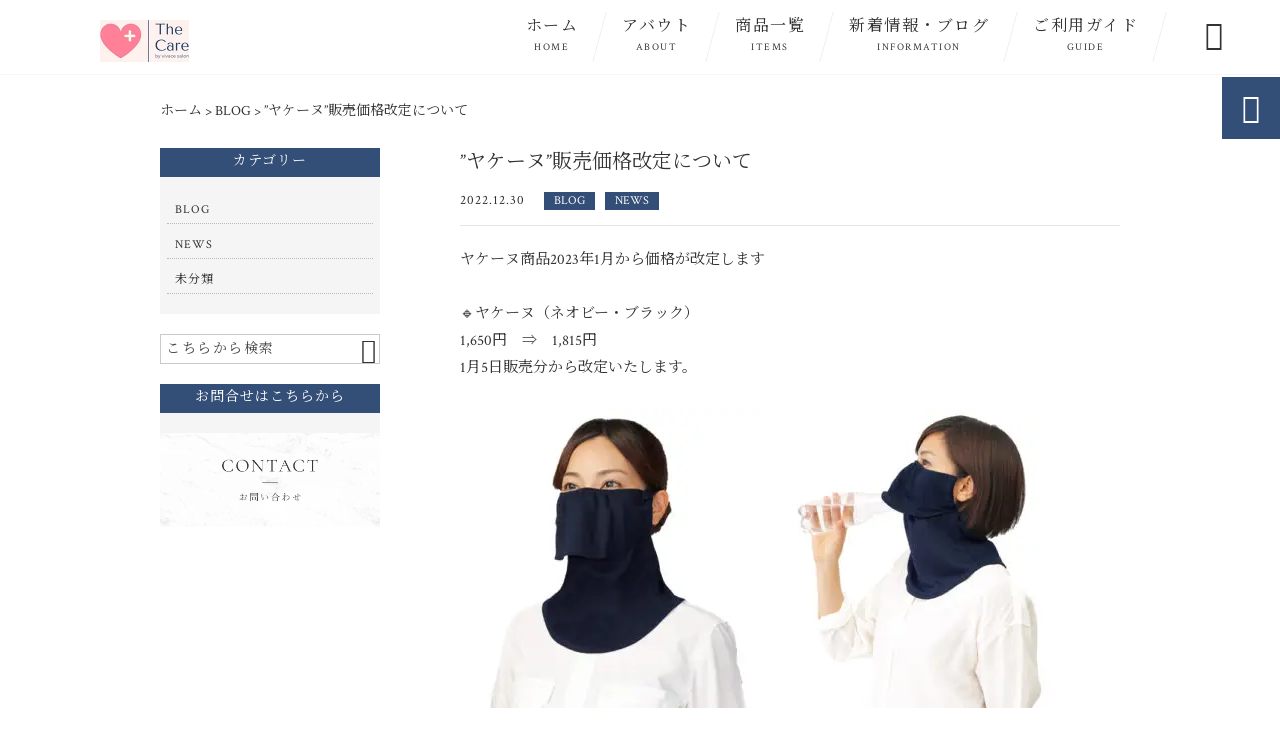

--- FILE ---
content_type: text/html; charset=UTF-8
request_url: https://thecare-shop.com/blog/2249/
body_size: 13026
content:
<!DOCTYPE html>
<html lang="ja">
<head>
<meta charset="UTF-8" />
<meta name="viewport" content="width=device-width,initial-scale=1">
<meta name="format-detection" content="telephone=no">
<link rel="pingback" href="https://thecare-shop.com/thecare-shop/xmlrpc.php" />
<link rel="shortcut icon" href="https://thecare-shop.com/thecare-shop/wp-content/uploads/2022/11/favicon.ico" />
<link rel="apple-touch-icon" href="https://thecare-shop.com/thecare-shop/wp-content/uploads/2022/11/spfav.png">
<!--▼-追加CSS-▼-->

<title>”ヤケーヌ”販売価格改定について | The Care ザ・ケア</title>

		<!-- All in One SEO 4.9.2 - aioseo.com -->
	<meta name="description" content="ヤケーヌ商品2023年1月から価格が改定します 🔹ヤケーヌ（ネオビー・ブラック）" />
	<meta name="robots" content="max-image-preview:large" />
	<meta name="author" content="桑田直子"/>
	<link rel="canonical" href="https://thecare-shop.com/blog/2249/" />
	<meta name="generator" content="All in One SEO (AIOSEO) 4.9.2" />
		<meta property="og:locale" content="ja_JP" />
		<meta property="og:site_name" content="医療用帽子はおしゃれに楽しむ｜The Care（ ザ・ケア）‐ 公式通販サイト" />
		<meta property="og:type" content="article" />
		<meta property="og:title" content="”ヤケーヌ”販売価格改定について | The Care ザ・ケア" />
		<meta property="og:description" content="ヤケーヌ商品2023年1月から価格が改定します 🔹ヤケーヌ（ネオビー・ブラック）" />
		<meta property="og:url" content="https://thecare-shop.com/blog/2249/" />
		<meta property="og:image" content="https://thecare-shop.com/thecare-shop/wp-content/uploads/2023/01/std-02.jpg" />
		<meta property="og:image:secure_url" content="https://thecare-shop.com/thecare-shop/wp-content/uploads/2023/01/std-02.jpg" />
		<meta property="og:image:width" content="700" />
		<meta property="og:image:height" content="842" />
		<meta property="article:published_time" content="2022-12-30T01:20:42+00:00" />
		<meta property="article:modified_time" content="2023-01-03T01:30:03+00:00" />
		<meta name="twitter:card" content="summary_large_image" />
		<meta name="twitter:title" content="”ヤケーヌ”販売価格改定について | The Care ザ・ケア" />
		<meta name="twitter:description" content="ヤケーヌ商品2023年1月から価格が改定します 🔹ヤケーヌ（ネオビー・ブラック）" />
		<meta name="twitter:image" content="https://thecare-shop.com/thecare-shop/wp-content/uploads/2023/01/std-02.jpg" />
		<script type="application/ld+json" class="aioseo-schema">
			{"@context":"https:\/\/schema.org","@graph":[{"@type":"Article","@id":"https:\/\/thecare-shop.com\/blog\/2249\/#article","name":"\u201d\u30e4\u30b1\u30fc\u30cc\u201d\u8ca9\u58f2\u4fa1\u683c\u6539\u5b9a\u306b\u3064\u3044\u3066 | The Care \u30b6\u30fb\u30b1\u30a2","headline":"\u201d\u30e4\u30b1\u30fc\u30cc\u201d\u8ca9\u58f2\u4fa1\u683c\u6539\u5b9a\u306b\u3064\u3044\u3066","author":{"@id":"https:\/\/thecare-shop.com\/author\/vivace-thecaregmail-com\/#author"},"publisher":{"@id":"https:\/\/thecare-shop.com\/#person"},"image":{"@type":"ImageObject","url":"https:\/\/thecare-shop.com\/thecare-shop\/wp-content\/uploads\/2023\/01\/std-02.jpg","width":700,"height":842},"datePublished":"2022-12-30T10:20:42+09:00","dateModified":"2023-01-03T10:30:03+09:00","inLanguage":"ja","mainEntityOfPage":{"@id":"https:\/\/thecare-shop.com\/blog\/2249\/#webpage"},"isPartOf":{"@id":"https:\/\/thecare-shop.com\/blog\/2249\/#webpage"},"articleSection":"BLOG, NEWS"},{"@type":"BreadcrumbList","@id":"https:\/\/thecare-shop.com\/blog\/2249\/#breadcrumblist","itemListElement":[{"@type":"ListItem","@id":"https:\/\/thecare-shop.com#listItem","position":1,"name":"\u30db\u30fc\u30e0","item":"https:\/\/thecare-shop.com","nextItem":{"@type":"ListItem","@id":"https:\/\/thecare-shop.com\/category\/blog\/#listItem","name":"BLOG"}},{"@type":"ListItem","@id":"https:\/\/thecare-shop.com\/category\/blog\/#listItem","position":2,"name":"BLOG","item":"https:\/\/thecare-shop.com\/category\/blog\/","nextItem":{"@type":"ListItem","@id":"https:\/\/thecare-shop.com\/blog\/2249\/#listItem","name":"\u201d\u30e4\u30b1\u30fc\u30cc\u201d\u8ca9\u58f2\u4fa1\u683c\u6539\u5b9a\u306b\u3064\u3044\u3066"},"previousItem":{"@type":"ListItem","@id":"https:\/\/thecare-shop.com#listItem","name":"\u30db\u30fc\u30e0"}},{"@type":"ListItem","@id":"https:\/\/thecare-shop.com\/blog\/2249\/#listItem","position":3,"name":"\u201d\u30e4\u30b1\u30fc\u30cc\u201d\u8ca9\u58f2\u4fa1\u683c\u6539\u5b9a\u306b\u3064\u3044\u3066","previousItem":{"@type":"ListItem","@id":"https:\/\/thecare-shop.com\/category\/blog\/#listItem","name":"BLOG"}}]},{"@type":"Person","@id":"https:\/\/thecare-shop.com\/#person","name":"\u6851\u7530\u76f4\u5b50","image":{"@type":"ImageObject","@id":"https:\/\/thecare-shop.com\/blog\/2249\/#personImage","url":"https:\/\/secure.gravatar.com\/avatar\/64bbff7996dcfabed0f9feeab3fc5be63cb9e88956eb20393ab9e2d0cbd24a39?s=96&d=mm&r=g","width":96,"height":96,"caption":"\u6851\u7530\u76f4\u5b50"}},{"@type":"Person","@id":"https:\/\/thecare-shop.com\/author\/vivace-thecaregmail-com\/#author","url":"https:\/\/thecare-shop.com\/author\/vivace-thecaregmail-com\/","name":"\u6851\u7530\u76f4\u5b50","image":{"@type":"ImageObject","@id":"https:\/\/thecare-shop.com\/blog\/2249\/#authorImage","url":"https:\/\/secure.gravatar.com\/avatar\/64bbff7996dcfabed0f9feeab3fc5be63cb9e88956eb20393ab9e2d0cbd24a39?s=96&d=mm&r=g","width":96,"height":96,"caption":"\u6851\u7530\u76f4\u5b50"}},{"@type":"WebPage","@id":"https:\/\/thecare-shop.com\/blog\/2249\/#webpage","url":"https:\/\/thecare-shop.com\/blog\/2249\/","name":"\u201d\u30e4\u30b1\u30fc\u30cc\u201d\u8ca9\u58f2\u4fa1\u683c\u6539\u5b9a\u306b\u3064\u3044\u3066 | The Care \u30b6\u30fb\u30b1\u30a2","description":"\u30e4\u30b1\u30fc\u30cc\u5546\u54c12023\u5e741\u6708\u304b\u3089\u4fa1\u683c\u304c\u6539\u5b9a\u3057\u307e\u3059 \ud83d\udd39\u30e4\u30b1\u30fc\u30cc\uff08\u30cd\u30aa\u30d3\u30fc\u30fb\u30d6\u30e9\u30c3\u30af\uff09","inLanguage":"ja","isPartOf":{"@id":"https:\/\/thecare-shop.com\/#website"},"breadcrumb":{"@id":"https:\/\/thecare-shop.com\/blog\/2249\/#breadcrumblist"},"author":{"@id":"https:\/\/thecare-shop.com\/author\/vivace-thecaregmail-com\/#author"},"creator":{"@id":"https:\/\/thecare-shop.com\/author\/vivace-thecaregmail-com\/#author"},"image":{"@type":"ImageObject","url":"https:\/\/thecare-shop.com\/thecare-shop\/wp-content\/uploads\/2023\/01\/std-02.jpg","@id":"https:\/\/thecare-shop.com\/blog\/2249\/#mainImage","width":700,"height":842},"primaryImageOfPage":{"@id":"https:\/\/thecare-shop.com\/blog\/2249\/#mainImage"},"datePublished":"2022-12-30T10:20:42+09:00","dateModified":"2023-01-03T10:30:03+09:00"},{"@type":"WebSite","@id":"https:\/\/thecare-shop.com\/#website","url":"https:\/\/thecare-shop.com\/","name":"The Care \u30b6\u30fb\u30b1\u30a2","description":"\u6297\u304c\u3093\u5264\u526f\u4f5c\u7528\u30fb\u8131\u6bdb\u75c7\u306a\u3069\u306b\u3088\u3063\u3066\u9aea\u3092\u5931\u3063\u305f\u5973\u6027\u304c\u81ea\u4fe1\u3092\u6301\u3063\u3066\u304a\u6d12\u843d\u3092\u697d\u3057\u307f\u3001\u6cbb\u7642\u4e2d\u3067\u3082\u6c17\u6301\u3061\u304c\u524d\u5411\u304d\u306b\u306a\u308b\u30a2\u30a4\u30c6\u30e0\u3092\u3001\u4e73\u304c\u3093\u6cbb\u7642\u4e2d\u306e\u5e97\u4e3b\u304c\u304a\u5c4a\u3051\u3059\u308b\u3010The Care\u3011\u3067\u3059\u3002\u30b1\u30a2\u5e3d\u5b50\u3084\u30a2\u30c3\u30d7\u30b5\u30a4\u30af\u30eb\u306e\u30d8\u30c3\u30c9\u30b9\u30ab\u30fc\u30d5\u3001\u30d4\u30a2\u30b9\u306a\u3069\u306e\u96d1\u8ca8\u3092\u53d6\u308a\u6271\u3063\u3066\u3044\u307e\u3059\u3002\u65e5\u3005\u3092\u9811\u5f35\u308b\u3054\u8912\u7f8e\u3068\u3057\u3066\u3054\u81ea\u8eab\u7528\u3084\u3001\u8d08\u308a\u7269\u3068\u3057\u3066\u3082\u304a\u3059\u3059\u3081\u3067\u3059\u3002","inLanguage":"ja","publisher":{"@id":"https:\/\/thecare-shop.com\/#person"}}]}
		</script>
		<!-- All in One SEO -->

<link rel='dns-prefetch' href='//yubinbango.github.io' />
<link rel='dns-prefetch' href='//static.addtoany.com' />
<link rel='dns-prefetch' href='//fonts.googleapis.com' />
<link rel="alternate" type="application/rss+xml" title="The Care ザ・ケア &raquo; フィード" href="https://thecare-shop.com/feed/" />
<link rel="alternate" type="application/rss+xml" title="The Care ザ・ケア &raquo; コメントフィード" href="https://thecare-shop.com/comments/feed/" />
<link rel="alternate" title="oEmbed (JSON)" type="application/json+oembed" href="https://thecare-shop.com/wp-json/oembed/1.0/embed?url=https%3A%2F%2Fthecare-shop.com%2Fblog%2F2249%2F" />
<link rel="alternate" title="oEmbed (XML)" type="text/xml+oembed" href="https://thecare-shop.com/wp-json/oembed/1.0/embed?url=https%3A%2F%2Fthecare-shop.com%2Fblog%2F2249%2F&#038;format=xml" />
<style id='wp-img-auto-sizes-contain-inline-css' type='text/css'>
img:is([sizes=auto i],[sizes^="auto," i]){contain-intrinsic-size:3000px 1500px}
/*# sourceURL=wp-img-auto-sizes-contain-inline-css */
</style>
<link rel='stylesheet' id='colorbox-theme1-css' href='https://thecare-shop.com/thecare-shop/wp-content/plugins/jquery-colorbox/themes/theme1/colorbox.css?ver=4.6.2' type='text/css' media='screen' />
<style id='wp-emoji-styles-inline-css' type='text/css'>

	img.wp-smiley, img.emoji {
		display: inline !important;
		border: none !important;
		box-shadow: none !important;
		height: 1em !important;
		width: 1em !important;
		margin: 0 0.07em !important;
		vertical-align: -0.1em !important;
		background: none !important;
		padding: 0 !important;
	}
/*# sourceURL=wp-emoji-styles-inline-css */
</style>
<link rel='stylesheet' id='wp-block-library-css' href='https://thecare-shop.com/thecare-shop/wp-includes/css/dist/block-library/style.min.css?ver=6.9' type='text/css' media='all' />
<style id='global-styles-inline-css' type='text/css'>
:root{--wp--preset--aspect-ratio--square: 1;--wp--preset--aspect-ratio--4-3: 4/3;--wp--preset--aspect-ratio--3-4: 3/4;--wp--preset--aspect-ratio--3-2: 3/2;--wp--preset--aspect-ratio--2-3: 2/3;--wp--preset--aspect-ratio--16-9: 16/9;--wp--preset--aspect-ratio--9-16: 9/16;--wp--preset--color--black: #000000;--wp--preset--color--cyan-bluish-gray: #abb8c3;--wp--preset--color--white: #ffffff;--wp--preset--color--pale-pink: #f78da7;--wp--preset--color--vivid-red: #cf2e2e;--wp--preset--color--luminous-vivid-orange: #ff6900;--wp--preset--color--luminous-vivid-amber: #fcb900;--wp--preset--color--light-green-cyan: #7bdcb5;--wp--preset--color--vivid-green-cyan: #00d084;--wp--preset--color--pale-cyan-blue: #8ed1fc;--wp--preset--color--vivid-cyan-blue: #0693e3;--wp--preset--color--vivid-purple: #9b51e0;--wp--preset--gradient--vivid-cyan-blue-to-vivid-purple: linear-gradient(135deg,rgb(6,147,227) 0%,rgb(155,81,224) 100%);--wp--preset--gradient--light-green-cyan-to-vivid-green-cyan: linear-gradient(135deg,rgb(122,220,180) 0%,rgb(0,208,130) 100%);--wp--preset--gradient--luminous-vivid-amber-to-luminous-vivid-orange: linear-gradient(135deg,rgb(252,185,0) 0%,rgb(255,105,0) 100%);--wp--preset--gradient--luminous-vivid-orange-to-vivid-red: linear-gradient(135deg,rgb(255,105,0) 0%,rgb(207,46,46) 100%);--wp--preset--gradient--very-light-gray-to-cyan-bluish-gray: linear-gradient(135deg,rgb(238,238,238) 0%,rgb(169,184,195) 100%);--wp--preset--gradient--cool-to-warm-spectrum: linear-gradient(135deg,rgb(74,234,220) 0%,rgb(151,120,209) 20%,rgb(207,42,186) 40%,rgb(238,44,130) 60%,rgb(251,105,98) 80%,rgb(254,248,76) 100%);--wp--preset--gradient--blush-light-purple: linear-gradient(135deg,rgb(255,206,236) 0%,rgb(152,150,240) 100%);--wp--preset--gradient--blush-bordeaux: linear-gradient(135deg,rgb(254,205,165) 0%,rgb(254,45,45) 50%,rgb(107,0,62) 100%);--wp--preset--gradient--luminous-dusk: linear-gradient(135deg,rgb(255,203,112) 0%,rgb(199,81,192) 50%,rgb(65,88,208) 100%);--wp--preset--gradient--pale-ocean: linear-gradient(135deg,rgb(255,245,203) 0%,rgb(182,227,212) 50%,rgb(51,167,181) 100%);--wp--preset--gradient--electric-grass: linear-gradient(135deg,rgb(202,248,128) 0%,rgb(113,206,126) 100%);--wp--preset--gradient--midnight: linear-gradient(135deg,rgb(2,3,129) 0%,rgb(40,116,252) 100%);--wp--preset--font-size--small: 13px;--wp--preset--font-size--medium: 20px;--wp--preset--font-size--large: 36px;--wp--preset--font-size--x-large: 42px;--wp--preset--spacing--20: 0.44rem;--wp--preset--spacing--30: 0.67rem;--wp--preset--spacing--40: 1rem;--wp--preset--spacing--50: 1.5rem;--wp--preset--spacing--60: 2.25rem;--wp--preset--spacing--70: 3.38rem;--wp--preset--spacing--80: 5.06rem;--wp--preset--shadow--natural: 6px 6px 9px rgba(0, 0, 0, 0.2);--wp--preset--shadow--deep: 12px 12px 50px rgba(0, 0, 0, 0.4);--wp--preset--shadow--sharp: 6px 6px 0px rgba(0, 0, 0, 0.2);--wp--preset--shadow--outlined: 6px 6px 0px -3px rgb(255, 255, 255), 6px 6px rgb(0, 0, 0);--wp--preset--shadow--crisp: 6px 6px 0px rgb(0, 0, 0);}:where(.is-layout-flex){gap: 0.5em;}:where(.is-layout-grid){gap: 0.5em;}body .is-layout-flex{display: flex;}.is-layout-flex{flex-wrap: wrap;align-items: center;}.is-layout-flex > :is(*, div){margin: 0;}body .is-layout-grid{display: grid;}.is-layout-grid > :is(*, div){margin: 0;}:where(.wp-block-columns.is-layout-flex){gap: 2em;}:where(.wp-block-columns.is-layout-grid){gap: 2em;}:where(.wp-block-post-template.is-layout-flex){gap: 1.25em;}:where(.wp-block-post-template.is-layout-grid){gap: 1.25em;}.has-black-color{color: var(--wp--preset--color--black) !important;}.has-cyan-bluish-gray-color{color: var(--wp--preset--color--cyan-bluish-gray) !important;}.has-white-color{color: var(--wp--preset--color--white) !important;}.has-pale-pink-color{color: var(--wp--preset--color--pale-pink) !important;}.has-vivid-red-color{color: var(--wp--preset--color--vivid-red) !important;}.has-luminous-vivid-orange-color{color: var(--wp--preset--color--luminous-vivid-orange) !important;}.has-luminous-vivid-amber-color{color: var(--wp--preset--color--luminous-vivid-amber) !important;}.has-light-green-cyan-color{color: var(--wp--preset--color--light-green-cyan) !important;}.has-vivid-green-cyan-color{color: var(--wp--preset--color--vivid-green-cyan) !important;}.has-pale-cyan-blue-color{color: var(--wp--preset--color--pale-cyan-blue) !important;}.has-vivid-cyan-blue-color{color: var(--wp--preset--color--vivid-cyan-blue) !important;}.has-vivid-purple-color{color: var(--wp--preset--color--vivid-purple) !important;}.has-black-background-color{background-color: var(--wp--preset--color--black) !important;}.has-cyan-bluish-gray-background-color{background-color: var(--wp--preset--color--cyan-bluish-gray) !important;}.has-white-background-color{background-color: var(--wp--preset--color--white) !important;}.has-pale-pink-background-color{background-color: var(--wp--preset--color--pale-pink) !important;}.has-vivid-red-background-color{background-color: var(--wp--preset--color--vivid-red) !important;}.has-luminous-vivid-orange-background-color{background-color: var(--wp--preset--color--luminous-vivid-orange) !important;}.has-luminous-vivid-amber-background-color{background-color: var(--wp--preset--color--luminous-vivid-amber) !important;}.has-light-green-cyan-background-color{background-color: var(--wp--preset--color--light-green-cyan) !important;}.has-vivid-green-cyan-background-color{background-color: var(--wp--preset--color--vivid-green-cyan) !important;}.has-pale-cyan-blue-background-color{background-color: var(--wp--preset--color--pale-cyan-blue) !important;}.has-vivid-cyan-blue-background-color{background-color: var(--wp--preset--color--vivid-cyan-blue) !important;}.has-vivid-purple-background-color{background-color: var(--wp--preset--color--vivid-purple) !important;}.has-black-border-color{border-color: var(--wp--preset--color--black) !important;}.has-cyan-bluish-gray-border-color{border-color: var(--wp--preset--color--cyan-bluish-gray) !important;}.has-white-border-color{border-color: var(--wp--preset--color--white) !important;}.has-pale-pink-border-color{border-color: var(--wp--preset--color--pale-pink) !important;}.has-vivid-red-border-color{border-color: var(--wp--preset--color--vivid-red) !important;}.has-luminous-vivid-orange-border-color{border-color: var(--wp--preset--color--luminous-vivid-orange) !important;}.has-luminous-vivid-amber-border-color{border-color: var(--wp--preset--color--luminous-vivid-amber) !important;}.has-light-green-cyan-border-color{border-color: var(--wp--preset--color--light-green-cyan) !important;}.has-vivid-green-cyan-border-color{border-color: var(--wp--preset--color--vivid-green-cyan) !important;}.has-pale-cyan-blue-border-color{border-color: var(--wp--preset--color--pale-cyan-blue) !important;}.has-vivid-cyan-blue-border-color{border-color: var(--wp--preset--color--vivid-cyan-blue) !important;}.has-vivid-purple-border-color{border-color: var(--wp--preset--color--vivid-purple) !important;}.has-vivid-cyan-blue-to-vivid-purple-gradient-background{background: var(--wp--preset--gradient--vivid-cyan-blue-to-vivid-purple) !important;}.has-light-green-cyan-to-vivid-green-cyan-gradient-background{background: var(--wp--preset--gradient--light-green-cyan-to-vivid-green-cyan) !important;}.has-luminous-vivid-amber-to-luminous-vivid-orange-gradient-background{background: var(--wp--preset--gradient--luminous-vivid-amber-to-luminous-vivid-orange) !important;}.has-luminous-vivid-orange-to-vivid-red-gradient-background{background: var(--wp--preset--gradient--luminous-vivid-orange-to-vivid-red) !important;}.has-very-light-gray-to-cyan-bluish-gray-gradient-background{background: var(--wp--preset--gradient--very-light-gray-to-cyan-bluish-gray) !important;}.has-cool-to-warm-spectrum-gradient-background{background: var(--wp--preset--gradient--cool-to-warm-spectrum) !important;}.has-blush-light-purple-gradient-background{background: var(--wp--preset--gradient--blush-light-purple) !important;}.has-blush-bordeaux-gradient-background{background: var(--wp--preset--gradient--blush-bordeaux) !important;}.has-luminous-dusk-gradient-background{background: var(--wp--preset--gradient--luminous-dusk) !important;}.has-pale-ocean-gradient-background{background: var(--wp--preset--gradient--pale-ocean) !important;}.has-electric-grass-gradient-background{background: var(--wp--preset--gradient--electric-grass) !important;}.has-midnight-gradient-background{background: var(--wp--preset--gradient--midnight) !important;}.has-small-font-size{font-size: var(--wp--preset--font-size--small) !important;}.has-medium-font-size{font-size: var(--wp--preset--font-size--medium) !important;}.has-large-font-size{font-size: var(--wp--preset--font-size--large) !important;}.has-x-large-font-size{font-size: var(--wp--preset--font-size--x-large) !important;}
/*# sourceURL=global-styles-inline-css */
</style>

<style id='classic-theme-styles-inline-css' type='text/css'>
/*! This file is auto-generated */
.wp-block-button__link{color:#fff;background-color:#32373c;border-radius:9999px;box-shadow:none;text-decoration:none;padding:calc(.667em + 2px) calc(1.333em + 2px);font-size:1.125em}.wp-block-file__button{background:#32373c;color:#fff;text-decoration:none}
/*# sourceURL=/wp-includes/css/classic-themes.min.css */
</style>
<link rel='stylesheet' id='biz-cal-style-css' href='https://thecare-shop.com/thecare-shop/wp-content/plugins/biz-calendar/biz-cal.css?ver=2.2.0' type='text/css' media='all' />
<link rel='stylesheet' id='contact-form-7-css' href='https://thecare-shop.com/thecare-shop/wp-content/plugins/contact-form-7/includes/css/styles.css?ver=6.1.4' type='text/css' media='all' />
<link rel='stylesheet' id='style-sheet-css' href='https://thecare-shop.com/thecare-shop/wp-content/themes/jet-cms14-c/style.css?ver=6.9' type='text/css' media='all' />
<link rel='stylesheet' id='JetB_press-fonts-css' href='https://fonts.googleapis.com/css?family=Open+Sans:400italic,700italic,400,700&#038;subset=latin,latin-ext' type='text/css' media='all' />
<link rel='stylesheet' id='wp-pagenavi-css' href='https://thecare-shop.com/thecare-shop/wp-content/plugins/wp-pagenavi/pagenavi-css.css?ver=2.70' type='text/css' media='all' />
<link rel='stylesheet' id='tablepress-default-css' href='https://thecare-shop.com/thecare-shop/wp-content/plugins/tablepress/css/build/default.css?ver=3.2.6' type='text/css' media='all' />
<link rel='stylesheet' id='addtoany-css' href='https://thecare-shop.com/thecare-shop/wp-content/plugins/add-to-any/addtoany.min.css?ver=1.16' type='text/css' media='all' />
<link rel="https://api.w.org/" href="https://thecare-shop.com/wp-json/" /><link rel="alternate" title="JSON" type="application/json" href="https://thecare-shop.com/wp-json/wp/v2/posts/2249" /><link rel="EditURI" type="application/rsd+xml" title="RSD" href="https://thecare-shop.com/thecare-shop/xmlrpc.php?rsd" />
<meta name="generator" content="WordPress 6.9" />
<link rel='shortlink' href='https://thecare-shop.com/?p=2249' />
<!-- Analytics by WP Statistics - https://wp-statistics.com -->

<link rel="stylesheet" href="https://code.ionicframework.com/ionicons/2.0.1/css/ionicons.min.css">
<link rel="stylesheet" href="https://cdn.jsdelivr.net/npm/yakuhanjp@3.2.0/dist/css/yakuhanjp.min.css">
<link rel="stylesheet" href="https://jetb.co.jp/ec-king/common/css/slick.css" type="text/css" />
<link rel="stylesheet" href="https://jetb.co.jp/ec-king/common/css/slick-theme.css" type="text/css" />
<link rel="stylesheet" href="https://jetb.co.jp/ec-king/common/css/jquery.mCustomScrollbar.css" type="text/css" />


<link rel="stylesheet" href="https://jetb.co.jp/ec-king/common/css/modal.css" type="text/css" />
<link rel="stylesheet" href="https://jetb.co.jp/ec-king/tpl_c/css/common.css" type="text/css" />
<link rel="stylesheet" href="https://jetb.co.jp/ec-king/tpl_c/css/media.css" type="text/css" />
<link rel="stylesheet" href="https://thecare-shop.com/thecare-shop/wp-content/themes/jet-cms14-c/Jet_Tpl_style.css" type="text/css" />
<link rel="stylesheet" href="https://thecare-shop.com/thecare-shop/wp-content/themes/jet-cms14-c/custom/custom.css" type="text/css" />

	<!-- Google tag (gtag.js) -->
<script async src="https://www.googletagmanager.com/gtag/js?id=G-6819FV51BW"></script>
<script>
  window.dataLayer = window.dataLayer || [];
  function gtag(){dataLayer.push(arguments);}
  gtag('js', new Date());

  gtag('config', 'G-6819FV51BW');
</script>
	
</head>

<body class="wp-singular post-template-default single single-post postid-2249 single-format-standard wp-theme-jet-cms14-c metaslider-plugin" ontouchstart="">

	<div id="top" class="allwrapper tpl_c mnch wrap2">

		<header id="upper" class="head_bg cf head2">
							<h1 class="logo">
					<a class="site_logo_wrap" href="https://thecare-shop.com/">
												<img src="https://thecare-shop.com/thecare-shop/wp-content/uploads/2022/09/logo.jpg" alt="The Care ザ・ケア">
						
											</a>
				</h1>
			

			<div class="menu-trigger">
				<div class="trigger_wrap">
					<span></span>
					<span></span>
					<span></span>
				</div>
				<p>menu</p>
			</div>
			<nav class="g_nav_sp sp cf">
				<ul id="menu-menu1" class="g_nav_menu menu"><li><a href="https://thecare-shop.com/">ホーム<span>HOME</span></a></li>
<li><a href="https://thecare-shop.com/about/">アバウト<span>ABOUT</span></a></li>
<li><a href="https://thecare-shop.com/items/">商品一覧<span>ITEMS</span></a>
<ul class="sub-menu">
	<li><a href="https://thecare-shop.com/feature_list/">The Careの帽子</a></li>
	<li><a href="https://thecare-shop.com/sale/">アウトレット</a></li>
</ul>
</li>
<li><a href="https://thecare-shop.com/information/">新着情報・ブログ<span>INFORMATION</span></a></li>
<li><a href="https://thecare-shop.com/guide/">ご利用ガイド<span>GUIDE</span></a>
<ul class="sub-menu">
	<li><a href="https://thecare-shop.com/guide/faq/">FAQ</a></li>
	<li><a rel="privacy-policy" href="https://thecare-shop.com/guide/privacy/">プライバシーポリシー</a></li>
	<li><a href="https://thecare-shop.com/guide/law/">特定商取引に基づく表記</a></li>
</ul>
</li>
</ul>			</nav>
			<nav class="g_nav g_nav_pc pc cf">
				<ul id="menu-menu1-1" class="g_nav_menu menu"><li><a href="https://thecare-shop.com/">ホーム<span>HOME</span></a></li>
<li><a href="https://thecare-shop.com/about/">アバウト<span>ABOUT</span></a></li>
<li><a href="https://thecare-shop.com/items/">商品一覧<span>ITEMS</span></a>
<ul class="sub-menu">
	<li><a href="https://thecare-shop.com/feature_list/">The Careの帽子</a></li>
	<li><a href="https://thecare-shop.com/sale/">アウトレット</a></li>
</ul>
</li>
<li><a href="https://thecare-shop.com/information/">新着情報・ブログ<span>INFORMATION</span></a></li>
<li><a href="https://thecare-shop.com/guide/">ご利用ガイド<span>GUIDE</span></a>
<ul class="sub-menu">
	<li><a href="https://thecare-shop.com/guide/faq/">FAQ</a></li>
	<li><a rel="privacy-policy" href="https://thecare-shop.com/guide/privacy/">プライバシーポリシー</a></li>
	<li><a href="https://thecare-shop.com/guide/law/">特定商取引に基づく表記</a></li>
</ul>
</li>
</ul>			</nav>
			<p class="btn-search">&#xf2f5;</p>
			<div class="header-search l-absolute">
				<form action="https://thecare-shop.com/" method="get" id="jet_searchform-header">
					<input id="jet_searchBtn_header" type="submit" name="searchBtn" value="&#xf2f5;" />
					<input id="jet_keywords_header" type="text" name="s" id="site_search" placeholder="" />
				</form>
			</div>
		</header>
<!--single-->

<script type="application/ld+json">
	{
		"@context": "http://schema.org",
		"@type": "BlogPosting",
		"mainEntityOfPage": {
			"@type": "WebPage",
			"@id": "https://thecare-shop.com/blog/2249/"
		},
		"headline": "”ヤケーヌ”販売価格改定について",
		"image": [
			"https://thecare-shop.com/thecare-shop/wp-content/uploads/2023/01/std-02.jpg"
		],
		"datePublished": "2022-12-30T10:20:42+09:00",
		"dateModified": "2023-01-03T10:30:03+09:00",
		"author": {
			"@type": "Organization",
			"name": ""
		},
		"publisher": {
			"@type": "Organization",
			"name": "The Care ザ・ケア",
			"logo": {
				"@type": "ImageObject",
				"url": "https://thecare-shop.com/thecare-shop/wp-content/uploads/2018/09/logo2.png"
			}
		},
		"description": "ヤケーヌ商品2023年1月から価格が改定します&#x1f539;ヤケーヌ（ネオビー・ブラック）1,650円　⇒　1,815円　1月5日販売分から改定いたします。　   製造販売メーカの丸福繊維様からお知らせがあり2023年1月から価格改定となりました。購"
	}
</script>
<div id="blog_area">
	<!--▼▼▼▼コンテンツエリア▼▼▼▼-->
	  <div class="breadcrumbs">
    <div class="breadcrumbs_inner">
      <span property="itemListElement" typeof="ListItem"><a property="item" typeof="WebPage" title="The Care ザ・ケアへ移動" href="https://thecare-shop.com" class="home"><span property="name">ホーム</span></a><meta property="position" content="1"></span> &gt; <span property="itemListElement" typeof="ListItem"><a property="item" typeof="WebPage" title="BLOGのカテゴリーアーカイブへ移動" href="https://thecare-shop.com/category/blog/" class="taxonomy category"><span property="name">BLOG</span></a><meta property="position" content="2"></span> &gt; <span property="itemListElement" typeof="ListItem"><span property="name">”ヤケーヌ”販売価格改定について</span><meta property="position" content="3"></span>    </div>
  </div>
  
	<div class="inner cf">
		<main id="blog_cont">
			<article class="blog_box">
									<header class="blog_entry">
						<h1>”ヤケーヌ”販売価格改定について</h1>
						<time class="day_entry">2022.12.30</time>
						<p class="cat_entry"><a href="https://thecare-shop.com/category/blog/" rel="tag">BLOG</a><a href="https://thecare-shop.com/category/news/" rel="tag">NEWS</a></p>
					</header>
					<div class="blog_text the_text">
						<p>ヤケーヌ商品2023年1月から価格が改定します</p>
<p>&nbsp;</p>
<p>&#x1f539;ヤケーヌ（ネオビー・ブラック）</p>
<p>1,650円　⇒　1,815円　</p>
<p>1月5日販売分から改定いたします。</p>
<p>&nbsp;</p>
<p><img class="alignnone size-medium wp-image-2251 lozad colorbox-2249" data-src="https://thecare-shop.com/thecare-shop/wp-content/uploads/2023/01/std-407-300x300.jpg" alt="" width="300" height="300" />　  <img class="alignnone size-medium wp-image-2253 lozad colorbox-2249" data-src="https://thecare-shop.com/thecare-shop/wp-content/uploads/2023/01/std-407d-300x300.jpg" alt="" width="300" height="300" /> <img class="alignnone size-medium wp-image-2254 lozad colorbox-2249" data-src="https://thecare-shop.com/thecare-shop/wp-content/uploads/2023/01/std-407b-300x300.jpg" alt="" width="300" height="300" /></p>
<p>&nbsp;</p>
<p>製造販売メーカの丸福繊維様からお知らせがあり<br />
2023年1月から価格改定となりました。</p>
<p>&nbsp;</p>
<p>&nbsp;</p>
<p>購入に迷っていらっしゃるお客様は</p>
<p>いまが買い時です！</p>
<p>寒さ対策にも大活躍ですよ◎</p>
<p>&nbsp;</p>
					</div>

									
									<section class="relation_area">
						<p class="section_title"><span>関連情報</span></p>
						<ul>
															<li>
									<a href="https://thecare-shop.com/blog/2249/">
										<div class="img_box imgwrap">
											<img class="lozad" data-src="https://thecare-shop.com/thecare-shop/wp-content/uploads/2023/01/std-02-312x312.jpg" alt="”ヤケーヌ”販売価格改定について">
										</div>
										<h4>”ヤケーヌ”販売価格改定について</h4>
									</a>
								</li>
													</ul>
					</section>
				
				
				<div class="addtoany_shortcode"><div class="a2a_kit a2a_kit_size_32 addtoany_list" data-a2a-url="https://thecare-shop.com/blog/2249/" data-a2a-title="”ヤケーヌ”販売価格改定について"><a class="a2a_button_facebook" href="https://www.addtoany.com/add_to/facebook?linkurl=https%3A%2F%2Fthecare-shop.com%2Fblog%2F2249%2F&amp;linkname=%E2%80%9D%E3%83%A4%E3%82%B1%E3%83%BC%E3%83%8C%E2%80%9D%E8%B2%A9%E5%A3%B2%E4%BE%A1%E6%A0%BC%E6%94%B9%E5%AE%9A%E3%81%AB%E3%81%A4%E3%81%84%E3%81%A6" title="Facebook" rel="nofollow noopener" target="_blank"></a><a class="a2a_button_twitter" href="https://www.addtoany.com/add_to/twitter?linkurl=https%3A%2F%2Fthecare-shop.com%2Fblog%2F2249%2F&amp;linkname=%E2%80%9D%E3%83%A4%E3%82%B1%E3%83%BC%E3%83%8C%E2%80%9D%E8%B2%A9%E5%A3%B2%E4%BE%A1%E6%A0%BC%E6%94%B9%E5%AE%9A%E3%81%AB%E3%81%A4%E3%81%84%E3%81%A6" title="Twitter" rel="nofollow noopener" target="_blank"></a><a class="a2a_dd addtoany_share_save addtoany_share" href="https://www.addtoany.com/share"></a></div></div>
				<div class="comments_area">
					
<!-- You can start editing here. -->


			<!-- If comments are closed. -->
		<p class="nocomments">コメントは受け付けていません。</p>

	
				</div>

			</article>
			<!--end blog_box-->


		</main>
		<!--end blog_cont-->

		<aside id="side_bar">
	<div id="secondary">
		<aside id="categories-2" class="widget widget_categories"><h3 class="widget-title"><span>カテゴリー</span></h3>
			<ul>
					<li class="cat-item cat-item-10"><a href="https://thecare-shop.com/category/blog/">BLOG</a>
</li>
	<li class="cat-item cat-item-11"><a href="https://thecare-shop.com/category/news/">NEWS</a>
</li>
	<li class="cat-item cat-item-1"><a href="https://thecare-shop.com/category/%e6%9c%aa%e5%88%86%e9%a1%9e/">未分類</a>
</li>
			</ul>

			</aside><aside id="search-2" class="widget widget_search"><form action="https://thecare-shop.com/" method="get" id="searchform2">
	<input id="keywords2" type="text" name="s" id="site_search" placeholder="こちらから検索" />
	<input id="searchBtn2" type="submit" name="searchBtn2" value="&#xf2f5;" />
</form></aside>		<aside id="media_image-2" class="widget widget_media_image"><h3 class="widget-title"><span>お問合せはこちらから</span></h3><a href="https://thecare-shop.com/contact"><img width="864" height="368" src="https://thecare-shop.com/thecare-shop/wp-content/uploads/2022/09/1-5.jpg" class="image wp-image-1599  attachment-full size-full colorbox-2249 " alt="" style="max-width: 100%; height: auto;" decoding="async" loading="lazy" /></a></aside><aside id="block-2" class="widget widget_block widget_media_image"></aside>
	</div><!-- #secondary -->
</aside><!--end side_bar-->
	</div>
	<!--end inner-->
	<!--▲▲▲▲コンテンツエリアここまで▲▲▲▲-->
</div>
<!--end blog_area-->
						  
    


<!-- feature_foot_area -->
<section class="feature_foot_area ">
  <h2>特集</h2>
  <p class="section_bg-color"></p>
  <ul class="feature_foot_list flexbox">

    		
      		            <li>
         <a class="flexbox" href="https://thecare-shop.com/feature/care-hats">
           <span class="imgbox imgwrap">
                                         <img class="lozad" data-src="https://thecare-shop.com/thecare-shop/wp-content/uploads/2022/09/feature-38x38.jpg" alt="日々を頑張るあなたへ贈るケア帽子 特集">
              <span class="feature_mv-color" style="background-color: rgba(10,10,10,0.4)"></span>
                                    </span>
          <span class="seo_tax_title">
                          ケア帽子 治療                        </span>
        </a>
      </li>
      
      
  </ul>

</section>

			
<section id="address_area" class="foot_color foot_bg bg_pttn">
	<p class="section_bg-color"></p>
	<div class="inner">
		<section class="foot_cont">
            <h3 class="foot_logo">
				<a class="site_foot_logo_wrap" href="https://thecare-shop.com/">
										<img src="https://thecare-shop.com/thecare-shop/wp-content/uploads/2022/09/logo.jpg" alt="The Care ザ・ケア">
					
									</a>
			</h3>
			<address>
				<p class="foot_add"></p>

				
				
							</address>

			
			<ul class="footer_sns_line">
								<li>
					<a href="https://www.instagram.com/vivace.thecare/" target="_blank">
						<img class="lozad" data-src="https://thecare-shop.com/thecare-shop/wp-content/uploads/2018/09/ic_ins.png" alt="instagram">
					</a>
				</li>
								<li>
					<a href="https://twitter.com/vivace_thecare" target="_blank">
						<img class="lozad" data-src="https://thecare-shop.com/thecare-shop/wp-content/uploads/2018/09/ic_twi.png" alt="twitter">
					</a>
				</li>
							</ul>
					</section>

		<div id="free_area">

			
							<div id="biz-c"><div id="bizcalendar-3" class="bc widget_bizcalendar"><div id='biz_calendar'></div></div></div>

			
		</div>

	</div>
</section>
<footer id="under" class="foot_bottom_bg">
	<div class="inner">
		<a href="https://thecare-shop.com/guide/privacy/">プライバシーポリシー</a><span>/</span>
		<a href="https://thecare-shop.com/guide/law/">特定商取引に基づく表記</a>
		<small>Copyright&nbsp;(C)&nbsp;2022&nbsp;The Care ザ・ケア.&nbsp;All&nbsp;rights&nbsp;Reserved.</small>
	</div>
</footer>

<a id="scroll-to-top" class="point_color_A" href="#" title="Scroll to Top" style="display: none;">&#xf3d8;</a>


	<div class="fix_nav pc">

					
				<div class="fix_box shop_cont1">
			<p class="ic_box">
				<a href="https://thecare.base.ec/" target="_blank">&#xf3f8;</a>
			</p>
		</div>
		
		
		
			</div>

 	<div class="fix_nav_sp sp">
		<div class="fix_box home_cont">
			<p class="ic_box">
				<a href="https://thecare-shop.com/">&#xf144;</a>
			</p>
		</div>

								
		<div class="fix_box shop_cont">
			<p class="ic_box">
				<a href="https://thecare.base.ec/" target="_blank">&#xf3f8;</a>
			</p>
		</div>
						
			</div>
	
		<div id="modal-shop" class="modal-content" style="display: none;">
		<ul class="os_list">
														</ul>
		<p class="btn-close"><span class="ic">&#xf128;</span><span>閉じる</span></p>
	</div>
	
<script type="text/javascript" src="https://jetb.co.jp/ec-king/common/js/jquery-1.10.2.min.js"></script>
<script type="text/javascript" src="https://yubinbango.github.io/yubinbango/yubinbango.js" id="yubinbango-js"></script>
<script type="text/javascript" src="https://thecare-shop.com/thecare-shop/wp-includes/js/jquery/jquery.min.js?ver=3.7.1" id="jquery-core-js"></script>
<script type="text/javascript" src="https://thecare-shop.com/thecare-shop/wp-includes/js/jquery/jquery-migrate.min.js?ver=3.4.1" id="jquery-migrate-js"></script>
<script type="text/javascript" id="colorbox-js-extra">
/* <![CDATA[ */
var jQueryColorboxSettingsArray = {"jQueryColorboxVersion":"4.6.2","colorboxInline":"false","colorboxIframe":"false","colorboxGroupId":"","colorboxTitle":"","colorboxWidth":"false","colorboxHeight":"false","colorboxMaxWidth":"false","colorboxMaxHeight":"false","colorboxSlideshow":"false","colorboxSlideshowAuto":"false","colorboxScalePhotos":"true","colorboxPreloading":"false","colorboxOverlayClose":"true","colorboxLoop":"true","colorboxEscKey":"true","colorboxArrowKey":"true","colorboxScrolling":"true","colorboxOpacity":"0.85","colorboxTransition":"elastic","colorboxSpeed":"350","colorboxSlideshowSpeed":"2500","colorboxClose":"close","colorboxNext":"next","colorboxPrevious":"previous","colorboxSlideshowStart":"start slideshow","colorboxSlideshowStop":"stop slideshow","colorboxCurrent":"{current} of {total} images","colorboxXhrError":"This content failed to load.","colorboxImgError":"This image failed to load.","colorboxImageMaxWidth":"95%","colorboxImageMaxHeight":"95%","colorboxImageHeight":"false","colorboxImageWidth":"false","colorboxLinkHeight":"false","colorboxLinkWidth":"false","colorboxInitialHeight":"100","colorboxInitialWidth":"300","autoColorboxJavaScript":"true","autoHideFlash":"","autoColorbox":"true","autoColorboxGalleries":"","addZoomOverlay":"","useGoogleJQuery":"","colorboxAddClassToLinks":""};
//# sourceURL=colorbox-js-extra
/* ]]> */
</script>
<script type="text/javascript" src="https://thecare-shop.com/thecare-shop/wp-content/plugins/jquery-colorbox/js/jquery.colorbox-min.js?ver=1.4.33" id="colorbox-js"></script>
<script type="text/javascript" src="https://thecare-shop.com/thecare-shop/wp-content/plugins/jquery-colorbox/js/jquery-colorbox-wrapper-min.js?ver=4.6.2" id="colorbox-wrapper-js"></script>
<script type="module"  src="https://thecare-shop.com/thecare-shop/wp-content/plugins/all-in-one-seo-pack/dist/Lite/assets/table-of-contents.95d0dfce.js?ver=4.9.2" id="aioseo/js/src/vue/standalone/blocks/table-of-contents/frontend.js-js"></script>
<script type="text/javascript" id="addtoany-core-js-before">
/* <![CDATA[ */
window.a2a_config=window.a2a_config||{};a2a_config.callbacks=[];a2a_config.overlays=[];a2a_config.templates={};a2a_localize = {
	Share: "共有",
	Save: "ブックマーク",
	Subscribe: "購読",
	Email: "メール",
	Bookmark: "ブックマーク",
	ShowAll: "すべて表示する",
	ShowLess: "小さく表示する",
	FindServices: "サービスを探す",
	FindAnyServiceToAddTo: "追加するサービスを今すぐ探す",
	PoweredBy: "Powered by",
	ShareViaEmail: "メールでシェアする",
	SubscribeViaEmail: "メールで購読する",
	BookmarkInYourBrowser: "ブラウザにブックマーク",
	BookmarkInstructions: "このページをブックマークするには、 Ctrl+D または \u2318+D を押下。",
	AddToYourFavorites: "お気に入りに追加",
	SendFromWebOrProgram: "任意のメールアドレスまたはメールプログラムから送信",
	EmailProgram: "メールプログラム",
	More: "詳細&#8230;",
	ThanksForSharing: "共有ありがとうございます !",
	ThanksForFollowing: "フォローありがとうございます !"
};


//# sourceURL=addtoany-core-js-before
/* ]]> */
</script>
<script type="text/javascript" defer src="https://static.addtoany.com/menu/page.js" id="addtoany-core-js"></script>
<script type="text/javascript" defer src="https://thecare-shop.com/thecare-shop/wp-content/plugins/add-to-any/addtoany.min.js?ver=1.1" id="addtoany-jquery-js"></script>
<script type="text/javascript" id="biz-cal-script-js-extra">
/* <![CDATA[ */
var bizcalOptions = {"holiday_title":"\u5b9a\u4f11\u65e5","wed":"on","fri":"on","temp_holidays":"2024-12-28\r\n2024-12-29\r\n2024-12-30\r\n2024-12-31\r\n2025-01-02\r\n2025-03-15\r\n2025-03-16\r\n2025-04-15\r\n2025-04-16\r\n2025-04-17\r\n2025-04-18\r\n2025-04-19\r\n2025-04-20\r\n2025-04-21\r\n2025-04-22\r\n2025-04-23\r\n2025-04-24\r\n2025-04-25\r\n2025-04-26\r\n2025-04-27\r\n2025-04-28\r\n2025-04-29\r\n2025-09-05\r\n2025-09-06\r\n2025-09-07\r\n2025-12-29\r\n2025-12-30\r\n2025-12-31\r\n2026-01-01\r\n2026-01-02\r\n2026-01-03","temp_weekdays":"","eventday_title":"\u767a\u9001\u306e\u307f\u5bfe\u5fdc","eventday_url":"","eventdays":"2025-04-30","month_limit":"\u5236\u9650\u306a\u3057","nextmonthlimit":"12","prevmonthlimit":"12","plugindir":"https://thecare-shop.com/thecare-shop/wp-content/plugins/biz-calendar/","national_holiday":""};
//# sourceURL=biz-cal-script-js-extra
/* ]]> */
</script>
<script type="text/javascript" src="https://thecare-shop.com/thecare-shop/wp-content/plugins/biz-calendar/calendar.js?ver=2.2.0" id="biz-cal-script-js"></script>
<script type="text/javascript" src="https://thecare-shop.com/thecare-shop/wp-includes/js/dist/hooks.min.js?ver=dd5603f07f9220ed27f1" id="wp-hooks-js"></script>
<script type="text/javascript" src="https://thecare-shop.com/thecare-shop/wp-includes/js/dist/i18n.min.js?ver=c26c3dc7bed366793375" id="wp-i18n-js"></script>
<script type="text/javascript" id="wp-i18n-js-after">
/* <![CDATA[ */
wp.i18n.setLocaleData( { 'text direction\u0004ltr': [ 'ltr' ] } );
wp.i18n.setLocaleData( { 'text direction\u0004ltr': [ 'ltr' ] } );
//# sourceURL=wp-i18n-js-after
/* ]]> */
</script>
<script type="text/javascript" src="https://thecare-shop.com/thecare-shop/wp-content/plugins/contact-form-7/includes/swv/js/index.js?ver=6.1.4" id="swv-js"></script>
<script type="text/javascript" id="contact-form-7-js-translations">
/* <![CDATA[ */
( function( domain, translations ) {
	var localeData = translations.locale_data[ domain ] || translations.locale_data.messages;
	localeData[""].domain = domain;
	wp.i18n.setLocaleData( localeData, domain );
} )( "contact-form-7", {"translation-revision-date":"2025-11-30 08:12:23+0000","generator":"GlotPress\/4.0.3","domain":"messages","locale_data":{"messages":{"":{"domain":"messages","plural-forms":"nplurals=1; plural=0;","lang":"ja_JP"},"This contact form is placed in the wrong place.":["\u3053\u306e\u30b3\u30f3\u30bf\u30af\u30c8\u30d5\u30a9\u30fc\u30e0\u306f\u9593\u9055\u3063\u305f\u4f4d\u7f6e\u306b\u7f6e\u304b\u308c\u3066\u3044\u307e\u3059\u3002"],"Error:":["\u30a8\u30e9\u30fc:"]}},"comment":{"reference":"includes\/js\/index.js"}} );
//# sourceURL=contact-form-7-js-translations
/* ]]> */
</script>
<script type="text/javascript" id="contact-form-7-js-before">
/* <![CDATA[ */
var wpcf7 = {
    "api": {
        "root": "https:\/\/thecare-shop.com\/wp-json\/",
        "namespace": "contact-form-7\/v1"
    }
};
//# sourceURL=contact-form-7-js-before
/* ]]> */
</script>
<script type="text/javascript" src="https://thecare-shop.com/thecare-shop/wp-content/plugins/contact-form-7/includes/js/index.js?ver=6.1.4" id="contact-form-7-js"></script>
<script type="speculationrules">
{"prefetch":[{"source":"document","where":{"and":[{"href_matches":"/*"},{"not":{"href_matches":["/thecare-shop/wp-*.php","/thecare-shop/wp-admin/*","/thecare-shop/wp-content/uploads/*","/thecare-shop/wp-content/*","/thecare-shop/wp-content/plugins/*","/thecare-shop/wp-content/themes/jet-cms14-c/*","/*\\?(.+)"]}},{"not":{"selector_matches":"a[rel~=\"nofollow\"]"}},{"not":{"selector_matches":".no-prefetch, .no-prefetch a"}}]},"eagerness":"conservative"}]}
</script>
<script id="wp-emoji-settings" type="application/json">
{"baseUrl":"https://s.w.org/images/core/emoji/17.0.2/72x72/","ext":".png","svgUrl":"https://s.w.org/images/core/emoji/17.0.2/svg/","svgExt":".svg","source":{"concatemoji":"https://thecare-shop.com/thecare-shop/wp-includes/js/wp-emoji-release.min.js?ver=6.9"}}
</script>
<script type="module">
/* <![CDATA[ */
/*! This file is auto-generated */
const a=JSON.parse(document.getElementById("wp-emoji-settings").textContent),o=(window._wpemojiSettings=a,"wpEmojiSettingsSupports"),s=["flag","emoji"];function i(e){try{var t={supportTests:e,timestamp:(new Date).valueOf()};sessionStorage.setItem(o,JSON.stringify(t))}catch(e){}}function c(e,t,n){e.clearRect(0,0,e.canvas.width,e.canvas.height),e.fillText(t,0,0);t=new Uint32Array(e.getImageData(0,0,e.canvas.width,e.canvas.height).data);e.clearRect(0,0,e.canvas.width,e.canvas.height),e.fillText(n,0,0);const a=new Uint32Array(e.getImageData(0,0,e.canvas.width,e.canvas.height).data);return t.every((e,t)=>e===a[t])}function p(e,t){e.clearRect(0,0,e.canvas.width,e.canvas.height),e.fillText(t,0,0);var n=e.getImageData(16,16,1,1);for(let e=0;e<n.data.length;e++)if(0!==n.data[e])return!1;return!0}function u(e,t,n,a){switch(t){case"flag":return n(e,"\ud83c\udff3\ufe0f\u200d\u26a7\ufe0f","\ud83c\udff3\ufe0f\u200b\u26a7\ufe0f")?!1:!n(e,"\ud83c\udde8\ud83c\uddf6","\ud83c\udde8\u200b\ud83c\uddf6")&&!n(e,"\ud83c\udff4\udb40\udc67\udb40\udc62\udb40\udc65\udb40\udc6e\udb40\udc67\udb40\udc7f","\ud83c\udff4\u200b\udb40\udc67\u200b\udb40\udc62\u200b\udb40\udc65\u200b\udb40\udc6e\u200b\udb40\udc67\u200b\udb40\udc7f");case"emoji":return!a(e,"\ud83e\u1fac8")}return!1}function f(e,t,n,a){let r;const o=(r="undefined"!=typeof WorkerGlobalScope&&self instanceof WorkerGlobalScope?new OffscreenCanvas(300,150):document.createElement("canvas")).getContext("2d",{willReadFrequently:!0}),s=(o.textBaseline="top",o.font="600 32px Arial",{});return e.forEach(e=>{s[e]=t(o,e,n,a)}),s}function r(e){var t=document.createElement("script");t.src=e,t.defer=!0,document.head.appendChild(t)}a.supports={everything:!0,everythingExceptFlag:!0},new Promise(t=>{let n=function(){try{var e=JSON.parse(sessionStorage.getItem(o));if("object"==typeof e&&"number"==typeof e.timestamp&&(new Date).valueOf()<e.timestamp+604800&&"object"==typeof e.supportTests)return e.supportTests}catch(e){}return null}();if(!n){if("undefined"!=typeof Worker&&"undefined"!=typeof OffscreenCanvas&&"undefined"!=typeof URL&&URL.createObjectURL&&"undefined"!=typeof Blob)try{var e="postMessage("+f.toString()+"("+[JSON.stringify(s),u.toString(),c.toString(),p.toString()].join(",")+"));",a=new Blob([e],{type:"text/javascript"});const r=new Worker(URL.createObjectURL(a),{name:"wpTestEmojiSupports"});return void(r.onmessage=e=>{i(n=e.data),r.terminate(),t(n)})}catch(e){}i(n=f(s,u,c,p))}t(n)}).then(e=>{for(const n in e)a.supports[n]=e[n],a.supports.everything=a.supports.everything&&a.supports[n],"flag"!==n&&(a.supports.everythingExceptFlag=a.supports.everythingExceptFlag&&a.supports[n]);var t;a.supports.everythingExceptFlag=a.supports.everythingExceptFlag&&!a.supports.flag,a.supports.everything||((t=a.source||{}).concatemoji?r(t.concatemoji):t.wpemoji&&t.twemoji&&(r(t.twemoji),r(t.wpemoji)))});
//# sourceURL=https://thecare-shop.com/thecare-shop/wp-includes/js/wp-emoji-loader.min.js
/* ]]> */
</script>

<script type="text/javascript" src="https://jetb.co.jp/ec-king/common/js/loopslider2.js"></script>
<script type="text/javascript" src="https://jetb.co.jp/ec-king/common/js/slick.js"></script>
<script type="text/javascript" src="https://jetb.co.jp/ec-king/common/js/jquery.mCustomScrollbar.min.js"></script>
<script type="text/javascript" src="https://jetb.co.jp/ec-king/common/js/ofi.min.js"></script>
<script type="text/javascript" src="https://jetb.co.jp/ec-king/common/js/css_browser_selector.js"></script>
<script type="text/javascript" src="https://jetb.co.jp/ec-king/common/js/jet_script.js"></script>
<script type="text/javascript" src="https://jetb.co.jp/ec-king/common/js/modal.js"></script>
<!-- 遅延読み込み -->
<script type="text/javascript" src="https://jetb.co.jp/ec-king/common/js/lozad.min.js"></script>
<script src="https://polyfill.io/v2/polyfill.min.js?features=IntersectionObserver"></script>

<script type="text/javascript" src="https://thecare-shop.com/thecare-shop/wp-content/themes/jet-cms14-c/custom/custom.js"></script>

</div><!--END allwrapper-->
</body>
</html>


--- FILE ---
content_type: text/css
request_url: https://thecare-shop.com/thecare-shop/wp-content/themes/jet-cms14-c/Jet_Tpl_style.css
body_size: 3102
content:
@charset "utf-8";

body{
	color:#333333;
	background-color:#ffffff;
	background-image:url();
}

/*リンク
====================*/
a {
	color:#333333;
}


/*ポイントカラー
=====================*/
/*A 購入ボタン、検索ボタン、サイドバーの項目、ナビゲーションの背景色 説明、関連商品、ナビゲーションの線の色 アイコンの色*/
.pc_A{
	color:#334e77;
}
.pc_bg_A{
	background-color:#334e77;
}
.pc_border_A{
	border-color:#334e77!important;
}

/*B 購入ボタン、検索ボタン、サイドバーの項目、ナビゲーションの文字色*/
.pc_B{
	color:#ffffff;
}
.pc_bg_B{
	background-color:#ffffff;
}
.pc_border_B{
	border-color:#ffffff!important;
}

/*C 矢印、ページトップ*/
.pc_C{
	color:#334e77;
}
.pc_bg_C{
	background-color:#334e77;
}
.pc_border_C{
	border-color:#334e77!important;
}

/*D 記事のカテゴリーの背景色、ランキングの背景色 ※文字色はポイントカラーB*/
.pc_D{
	color:#334e77;
}
.pc_bg_D{
	background-color:#334e77;
}
.pc_border_D{
	border-color:#334e77!important;
}


/*ポイントカラー A*/
.faq-q .ques-line,
.form-submit input[type="submit"],
#secondary .widget-title,
.p-c1_bg,
.g_nav .g_nav_menu li a span:after,
.pwd_btn{
	background:#334e77;
}
.scrollable-table::-webkit-scrollbar-thumb{
	background:#334e77;
}
.faq-catname span,
.slick_area h2,
.section_title span,
.p-c1_border,
.wp-pagenavi a,
.wp-pagenavi span{
	border-color:#334e77!important;
}
.wp-pagenavi a:hover,
.wp-pagenavi span.current{
	border-color:#334e77!important;
	background:#334e77;
}


/*ポイントカラー B*/
.form-submit input[type="submit"],
.rank_area li .no span,
#secondary .widget-title,
.wp-pagenavi a:hover,
.wp-pagenavi span.current,
.news_area .cat_box,
.blog_list .entry_box .cat_box,
.cat_entry a,
#secondary #side_rank li .no span,
.pwd_btn{
	color:#ffffff;
}

/*ポイントカラー C*/
.post_area .btn-wrap::after,
.blog_text .more:after,
.more::after,
.slick-prev::after,
.slick-next::after,
.foot_tel::before,
.foot_fax::before,
#scroll-to-top{
	color:#334e77;
}

/*ポイントカラー D*/
.rank_area li .no,
#secondary #side_rank li .no,
.news_area .cat_box,
.blog_list .entry_box .cat_box,
.cat_entry a{
	background-color:#334e77;
}

#secondary #side_rank li .img_box .sold{
  background-color: rgba(255,255,255,0.7);
  color: #d05167;
}


/*文字装飾*/
.deco_A,
.deco_B,
.deco_C,
.deco_D{
	border-color:#334e77!important;
}
.deco_A{
	background:rgba(221,221,221,0.4)!important;
}

.hoving{
	background: rgba(255,255,255,0.7);
	border-color: #dddddd!important;
}

.hoving > a:first-child{
	background: #ff8197;
	color: #ffffff;
}

.hoving > a:nth-child(2){
	background: #ff8197;
	color: #ffffff;
}

/*fix_nav*/

.fix_nav .shop_cont,
.fix_nav .shop_cont1,
.fix_nav .shop_cont .os_list,
.fix_nav_sp .shop_cont,
.os_list{
	background:#334e77;
}

.fix_nav .shop_cont .ic_box,
.fix_nav .shop_cont .ic_box a,
.fix_nav .shop_cont1 .ic_box,
.fix_nav .shop_cont1 .ic_box a,
.fix_nav_sp .shop_cont .ic_box{
  color: #ffffff;
}

.fix_nav .mail_cont,
.fix_nav_sp .mail_cont{
  background:#334e77;
}

.fix_nav .mail_cont .ic_box,
.fix_nav_sp .mail_cont .ic_box{
  color: #ffffff;
}

.fix_nav_sp .home_cont{
  background:#334e77;
}

.fix_nav_sp .home_cont .ic_box{
	color: #ffffff;
}


/*ブログページ 特集商品記事
=============================*/

.relation_wrap{
  border-color: #dddddd!important;
}

.relation_header{
  border-color: #dddddd!important;
}

.relate_item_conts h2,
.relate_item_conts .description{
  border-color: #dddddd!important;
}

.relation_box .img_box .sold {
  background-color: rgba(255,255,255,0.7);
  color: #d05167;
}

/*商品ページ
=============================*/
/*通常価格*/
.custom_info .common_price_box h2{
  color: #333333;
}
.custom_info .common_price_box .num{
  color: #333333;
}
/*特別価格*/
.custom_info .sale_price_box .num{
  color: #d05167;
}
.custom_info .sale_price_box h2{
	color: #d05167;
}

.custom_info .common_price_box.strikethrough::after{
  background-color: #333333;
}
@media only screen and (max-width: 1000px) {
  .custom_info .sale_price_box h2{
    background-color: #d05167;
    color: #ffffff;
  }
  .custom_info .common_price_box:not(.strikethrough) h2{
    background-color: #334e77;
    color: #ffffff;
  }
}

.btn_add1{
  background-color: #ff8197;
  color: #ffffff;
}

.btn_add2{
  background-color: ;
  color: ;
}

.btn_add3{
  background-color: ;
  color: ;
}

.btn_add4{
  background-color: ;
  color: ;
}

.btn_add5{
  background-color: ;
  color: ;
}

.btn_add6{
  background-color: ;
  color: ;
}

.btn_add7{
  background-color: ;
  color: ;
}

.btn_add8{
  background-color: ;
  color: ;
}

.btn_add9{
  background-color: ;
  color: ;
}

.btn_add10{
  background-color: ;
  color: ;
}

.modal-content .btn_wrap{
  background-color: rgba(51,51,51,0.9);
}

/*デフォルト商品購入ボタン*/

.custom_info .buy{
	background-color: #ff8197;
	color: #ffffff;
}

.btn_sold{
  background-color: #ff8197 !important;
  color: #ffffff !important;
}

.relation_area .img_box .sold{
  background-color: rgba(255,255,255,0.7);
  color: #d05167;
}


/*B一覧、Bアーカイブ
=============================*/

.B_archive .price2 .num{
  color: #d05167;
}

.B_archive .common_price_box.strikethrough .price1::after{
  background-color: #333333;
}

.B_archive .thumb_box .img_box .sold{
  background-color: rgba(255,255,255,0.7);
  color: #d05167;
}

/*関連商品
=============================*/

.relation_area .price2 .num{
  color: #d05167;
}

.relation_area .common_price_box.strikethrough .price1::after{
  background-color: #333333;
}



/*フッター設定
=============================*/
.foot_color,
#under{
	color:#333333;
}
.foot_bg .section_bg-color{
	background-color:#ffffff;
}
.foot_bg::after{
	background-image:url();
}
.foot_border_color{
	border-color:#333333!important;
}
.foot_bottom_bg{
	background-color:#113459;
}
.foot_bottom_bg .inner > *{
	color:#ffffff;
}

/*ver14.1.12*/
#address_area .foot_cont .foot_logo img{
    height:42px;
}
#address_area .foot_cont .foot_logo a.site_foot_logo_wrap .txt{
    color:#333333;
    font-size:24px;
            font-weight:bold;
    }
#address_area .foot_cont .foot_logo a.site_foot_logo_wrap .sub_txt{
    color:#bababa;
    font-size:12px;
            font-weight:bold;
    }
@media only screen and (max-width:1000px){
    #address_area .foot_cont .foot_logo img{
        height:10vw;
    }
    #address_area .foot_cont .foot_logo a.site_foot_logo_wrap .txt{
        font-size:1.5rem;
    }
    #address_area .foot_cont .foot_logo a.site_foot_logo_wrap .sub_txt{
        font-size:0.7rem;
    }
}


/*SEOフッター設定
=============================*/
.ba_txt_color{
	color:#333333;
}
.ba_bg_color{
	background-color:#ffffff;
}
.ba_border_color{
	border-color:#334e77!important;
}
.catch_copy_bg{
	background-color:#334e77;
}
.catch_copy_txt{
	color:#ffffff;
}


/*ver14.1.12*/
.bottom_area .site_logo_seofoot img{
    height:42px;
}
.bottom_area .site_logo_seofoot .txt{
    color:#333333;
    font-size:24px;
            font-weight:bold;
    }
.bottom_area .site_logo_seofoot .sub_txt{
    color:#bababa;
    font-size:12px;
            font-weight:bold;
    }
@media only screen and (max-width:1000px){
    .bottom_area .site_logo_seofoot img{
        height:10vw;
    }
    .bottom_area .site_logo_seofoot .txt{
        font-size:1.5rem;
    }
    .bottom_area .site_logo_seofoot .sub_txt{
        font-size:0.7rem;
    }
}









/*特集フッター設定
=============================*/

.feature_foot_area::after{
  background-image: url();
}

.feature_foot_area .section_bg-color{
 background-color: #f2f2f2;
}

/*スクロールバー
=============================*/
.mCSB_scrollTools .mCSB_dragger .mCSB_dragger_bar {
    background-color: #333333;
}


/*Bizカレンダー設定
=============================*/
#biz-c #biz_calendar{
	background-color:#ffffff;
}
#biz-c #biz_calendar .bizcal tbody tr:nth-child(n+3) td{
	border-color:#ffffff!important;
}
#biz-c #biz_calendar .bizcal tbody::before {
	background:#333333;
}
#biz-c h2.widgettitle,
#biz-c #biz_calendar .boxholiday,
#biz-c #biz_calendar .bizcal .holiday{
	background:#ff82a3;
}
#biz-c h2.widgettitle{
	color:#ffffff;
}
#biz_calendar p{
	color:#333333;
}
#biz-c #biz_calendar .boxeventday,
#biz-c #biz_calendar .bizcal .eventday{
	background:#334e77;
}


/*お客様の声
=============================*/

.star_color{
  color: #ebd461;
}

.voice_itembox .conts.more.open .btn_voice-acc::before{
  color: #334e77;
}

/*FAQ
=============================*/

.faq-q .ques{
  color: #334e77;
}

.faq-a .ans{
  color: #ff8197;
}

.faq-q::after{
  background-color: #bababa;
  color: #ffffff;
}

.faq-q,
.faq-a{
  border-color: #dddddd!important;
}

/*特集ページ設定
=============================*/

/* feature_items_area */

.feature_items_area .list li::after{
  background-image: url();
}

.feature_items_area .list li .section_bg-color{
  background-color: #f7f7f7;
}

.feature_items_area .common_price_box h4{
  background-color: #334e77;
  color: #ffffff;
}

.feature_items_area .sale_price_box h4{
  background-color: #d05167;
  color: #ffffff;
}

.feature_items_area .sale_price_box .num{
  color: #d05167;
}

.feature_items_area .list.min_lo>li:not(:first-child) .btn_box{
  border: 1px solid #dddddd;
  background-color: rgba(255,255,255,0.7);
}

.feature_items_area .feature_btn1{
  background-color: #ff8197;
  color: #ffffff;
}

.feature_items_area .feature_btn2{
  background-color: #ff8197;
  color: #ffffff;
}

.feature_items_area .common_price_box.strikethrough::after{
  background-color: #333333;
}

.feature_items_area .img_box .sold{
  background-color: rgba(255,255,255,0.7);
  color: #d05167;
}

/* feature_articles_area */

.feature_articles_area::after{
  background-image: url();
}

.feature_articles_area h2 .area_title{
  color: #333333;
}

.feature_articles_area .section_bg-color{
  background-color: #fff1ee;
}

.feature_articles_area h2 .area_sub{
  color: #333333;
}

.feature_articles_area h3{
  border-color: #ffffff!important;
}

.feature_articles_area .textbox h4{
  border-color: #334e77!important;
}

.feature_articles_area .imgbox{
  background-color: #ffffff;
}

.feature_articles_area .slick-arrow{
  background-color: #ff8197;
}

.feature_articles_area .slick-arrow::before{
  color: #ffffff;
}

/* feature_relate_area */

.feature_relate_area::after{
  background-image: url();
}

.feature_relate_area h2 .area_title{
  color: #333333;
}

.feature_relate_area h2 .area_sub{
  color: #333333;
}

.feature_relate_area .section_bg-color{
  background-color: #ffffff;
}

.feature_relate_area .hoverbox{
  border-color: #dddddd!important;
  background-color: rgba(255,255,255,0.7);
}

.feature_relate_area .relate_btn1{
  background-color: #ff8197;
  color: #ffffff;
}

.feature_relate_area .relate_btn2{
  background-color: #ff8197;
  color: #ffffff;
}

.feature_relate_area .price2 .num{
  color: #d05167;
}

.feature_relate_area .common_price_box.strikethrough .price1::after{
  background-color: #333333;
}

.no_items_border{
  background-color: #dddddd!important;
}

.feature_relate_area .imgbox .sold{
  background-color: rgba(255,255,255,0.7);
  color: #d05167;
}

/* feature_voice_area */

.feature_voice_area::after{
  background-image: url();
}

.feature_voice_area h2 .area_title{
  color: #333333;
}

.feature_voice_area h2 .area_sub{
  color: #333333;
}

.feature_voice_area .section_bg-color{
   background-color: #f7f7f7;
}

/* feature_faq_area */

.feature_faq_area::after{
  background-image: url();
}

.feature_faq_area h2 .area_title{
  color: #333333;
}

.feature_faq_area h2 .area_sub{
  color: #333333;
}

.feature_faq_area .section_bg-color{
  background-color: #ffffff;
}

/* feature_bnr_area */

.feature_bnr_area::after{
  background-image: url();
}

.feature_bnr_area .section_bg-color{
  background-color: #ffffff;
}

/* feature_other_area */

.feature_other_area::after{
  background-image: url();
}

.feature_other_area .section_bg-color{
  background-color: #f2f2f2;
}

#bridge-tax_area .feature_pager a:hover,
#bridge-tax_area .feature_pager .current{
  background-color: #ff8197;
  color: #ffffff;
}

/*ヘッダー設定
=============================*/
.g_nav .g_nav_menu > li > .sub-menu > li > .sub-menu,
.g_nav .g_nav_menu > li > .sub-menu > li,
.header-search,
.head_bg{
	background-color:rgba(255,255,255,0.9);
	background-image:url();
}
.g_nav a,
.g_nav .g_nav_menu li .sub-menu li a,
.btn-search,
.g_nav_sp a,
.g_nav_sp .g_nav_menu .has-child>.btn-icon{
	color:#333333;
}
.g_nav .g_nav_menu > li:hover > a > span,
.g_nav .g_nav_menu > li > .sub-menu > li:hover > a,
.g_nav .g_nav_menu > li.current > a > span,
.g_nav .g_nav_menu > li > .sub-menu > li > .sub-menu > li:hover > a{
	color:#ffffff;
}
.g_nav .g_nav_menu > li::after{
	border-left-color:#efefef!important;
}
.g_nav .g_nav_menu > li:hover > a > span,
.g_nav .g_nav_menu > li.current > a > span,
.g_nav .g_nav_menu > li > .sub-menu > li:hover > a,
.g_nav .g_nav_menu > li > .sub-menu > li > .sub-menu > li:hover > a{
	background-color:#334e77;
}
#jet_keywords_header{
	color:#333333;
}
@media only screen and (max-width:1000px){
  .g_nav_sp .g_nav_menu > li > .sub-menu{
  	background-color:rgba(255,255,255,0.9);
  	background-image:url();
  }
  .g_nav_sp{
  	background-color:rgba(255,255,255,0.9);
  	background-image:url();
  }
  .breadcrumbs{
    background-color: #ffffff;
    color: #333333;
  }
  .breadcrumbs *{
    color: #333333;
  }
}


/*ver14.1.12*/
#upper .logo img{
    height:42px;
}
#upper .logo a.site_logo_wrap .txt{
    color:#333333;
    font-size:24px;
            font-weight:bold;
    }
#upper .logo a.site_logo_wrap .sub_txt{
    color:#bababa;
    font-size:12px;
            font-weight:bold;
    }
@media only screen and (max-width:1000px){
    #upper .logo img{
        height:10vw;
    }
    #upper .logo a.site_logo_wrap .txt{
        font-size:1.5rem;
    }
    #upper .logo a.site_logo_wrap .sub_txt{
        font-size:0.7rem;
    }
}

/*INDEX設定　Tpl Plan C
=============================*/

.tmp_txt1,
.in_btn_concept{
	color:#ffffff;
}

.pick_area .price2 .num{
  color: #d05167}

.pick_area .common_price_box.strikethrough .price1::after{
  background-color: #333333;
}

.pick_area .img_box .sold {
	background-color: rgba(255,255,255,0.7);
  color: #d05167;
}

.concept_area .mask{
	background-color: rgba(0,0,0,0.45);
}

.in_btn_concept{
	background-color:#ff8197;
	color:#ffffff;
}

.post_area .more{
	border-color:!important;
}
